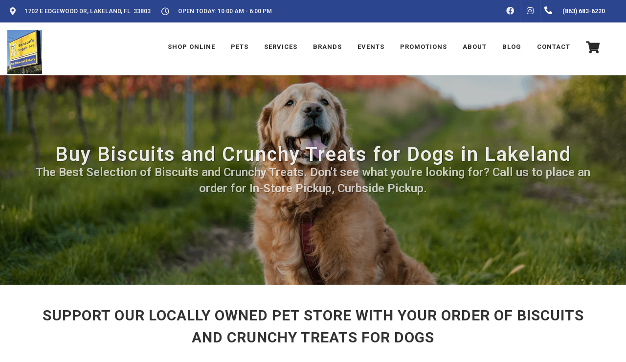

--- FILE ---
content_type: text/html; charset=utf-8
request_url: https://www.google.com/recaptcha/enterprise/anchor?ar=1&k=6LfcAGMpAAAAAL68qM6-xqbJeELRxV4MPPD71y27&co=aHR0cHM6Ly9iZW5zb25zY2FuaW5lY29va2llcy5jb206NDQz&hl=en&v=PoyoqOPhxBO7pBk68S4YbpHZ&size=normal&sa=NEWSLETTER&anchor-ms=20000&execute-ms=30000&cb=tozhycg7jmfk
body_size: 49000
content:
<!DOCTYPE HTML><html dir="ltr" lang="en"><head><meta http-equiv="Content-Type" content="text/html; charset=UTF-8">
<meta http-equiv="X-UA-Compatible" content="IE=edge">
<title>reCAPTCHA</title>
<style type="text/css">
/* cyrillic-ext */
@font-face {
  font-family: 'Roboto';
  font-style: normal;
  font-weight: 400;
  font-stretch: 100%;
  src: url(//fonts.gstatic.com/s/roboto/v48/KFO7CnqEu92Fr1ME7kSn66aGLdTylUAMa3GUBHMdazTgWw.woff2) format('woff2');
  unicode-range: U+0460-052F, U+1C80-1C8A, U+20B4, U+2DE0-2DFF, U+A640-A69F, U+FE2E-FE2F;
}
/* cyrillic */
@font-face {
  font-family: 'Roboto';
  font-style: normal;
  font-weight: 400;
  font-stretch: 100%;
  src: url(//fonts.gstatic.com/s/roboto/v48/KFO7CnqEu92Fr1ME7kSn66aGLdTylUAMa3iUBHMdazTgWw.woff2) format('woff2');
  unicode-range: U+0301, U+0400-045F, U+0490-0491, U+04B0-04B1, U+2116;
}
/* greek-ext */
@font-face {
  font-family: 'Roboto';
  font-style: normal;
  font-weight: 400;
  font-stretch: 100%;
  src: url(//fonts.gstatic.com/s/roboto/v48/KFO7CnqEu92Fr1ME7kSn66aGLdTylUAMa3CUBHMdazTgWw.woff2) format('woff2');
  unicode-range: U+1F00-1FFF;
}
/* greek */
@font-face {
  font-family: 'Roboto';
  font-style: normal;
  font-weight: 400;
  font-stretch: 100%;
  src: url(//fonts.gstatic.com/s/roboto/v48/KFO7CnqEu92Fr1ME7kSn66aGLdTylUAMa3-UBHMdazTgWw.woff2) format('woff2');
  unicode-range: U+0370-0377, U+037A-037F, U+0384-038A, U+038C, U+038E-03A1, U+03A3-03FF;
}
/* math */
@font-face {
  font-family: 'Roboto';
  font-style: normal;
  font-weight: 400;
  font-stretch: 100%;
  src: url(//fonts.gstatic.com/s/roboto/v48/KFO7CnqEu92Fr1ME7kSn66aGLdTylUAMawCUBHMdazTgWw.woff2) format('woff2');
  unicode-range: U+0302-0303, U+0305, U+0307-0308, U+0310, U+0312, U+0315, U+031A, U+0326-0327, U+032C, U+032F-0330, U+0332-0333, U+0338, U+033A, U+0346, U+034D, U+0391-03A1, U+03A3-03A9, U+03B1-03C9, U+03D1, U+03D5-03D6, U+03F0-03F1, U+03F4-03F5, U+2016-2017, U+2034-2038, U+203C, U+2040, U+2043, U+2047, U+2050, U+2057, U+205F, U+2070-2071, U+2074-208E, U+2090-209C, U+20D0-20DC, U+20E1, U+20E5-20EF, U+2100-2112, U+2114-2115, U+2117-2121, U+2123-214F, U+2190, U+2192, U+2194-21AE, U+21B0-21E5, U+21F1-21F2, U+21F4-2211, U+2213-2214, U+2216-22FF, U+2308-230B, U+2310, U+2319, U+231C-2321, U+2336-237A, U+237C, U+2395, U+239B-23B7, U+23D0, U+23DC-23E1, U+2474-2475, U+25AF, U+25B3, U+25B7, U+25BD, U+25C1, U+25CA, U+25CC, U+25FB, U+266D-266F, U+27C0-27FF, U+2900-2AFF, U+2B0E-2B11, U+2B30-2B4C, U+2BFE, U+3030, U+FF5B, U+FF5D, U+1D400-1D7FF, U+1EE00-1EEFF;
}
/* symbols */
@font-face {
  font-family: 'Roboto';
  font-style: normal;
  font-weight: 400;
  font-stretch: 100%;
  src: url(//fonts.gstatic.com/s/roboto/v48/KFO7CnqEu92Fr1ME7kSn66aGLdTylUAMaxKUBHMdazTgWw.woff2) format('woff2');
  unicode-range: U+0001-000C, U+000E-001F, U+007F-009F, U+20DD-20E0, U+20E2-20E4, U+2150-218F, U+2190, U+2192, U+2194-2199, U+21AF, U+21E6-21F0, U+21F3, U+2218-2219, U+2299, U+22C4-22C6, U+2300-243F, U+2440-244A, U+2460-24FF, U+25A0-27BF, U+2800-28FF, U+2921-2922, U+2981, U+29BF, U+29EB, U+2B00-2BFF, U+4DC0-4DFF, U+FFF9-FFFB, U+10140-1018E, U+10190-1019C, U+101A0, U+101D0-101FD, U+102E0-102FB, U+10E60-10E7E, U+1D2C0-1D2D3, U+1D2E0-1D37F, U+1F000-1F0FF, U+1F100-1F1AD, U+1F1E6-1F1FF, U+1F30D-1F30F, U+1F315, U+1F31C, U+1F31E, U+1F320-1F32C, U+1F336, U+1F378, U+1F37D, U+1F382, U+1F393-1F39F, U+1F3A7-1F3A8, U+1F3AC-1F3AF, U+1F3C2, U+1F3C4-1F3C6, U+1F3CA-1F3CE, U+1F3D4-1F3E0, U+1F3ED, U+1F3F1-1F3F3, U+1F3F5-1F3F7, U+1F408, U+1F415, U+1F41F, U+1F426, U+1F43F, U+1F441-1F442, U+1F444, U+1F446-1F449, U+1F44C-1F44E, U+1F453, U+1F46A, U+1F47D, U+1F4A3, U+1F4B0, U+1F4B3, U+1F4B9, U+1F4BB, U+1F4BF, U+1F4C8-1F4CB, U+1F4D6, U+1F4DA, U+1F4DF, U+1F4E3-1F4E6, U+1F4EA-1F4ED, U+1F4F7, U+1F4F9-1F4FB, U+1F4FD-1F4FE, U+1F503, U+1F507-1F50B, U+1F50D, U+1F512-1F513, U+1F53E-1F54A, U+1F54F-1F5FA, U+1F610, U+1F650-1F67F, U+1F687, U+1F68D, U+1F691, U+1F694, U+1F698, U+1F6AD, U+1F6B2, U+1F6B9-1F6BA, U+1F6BC, U+1F6C6-1F6CF, U+1F6D3-1F6D7, U+1F6E0-1F6EA, U+1F6F0-1F6F3, U+1F6F7-1F6FC, U+1F700-1F7FF, U+1F800-1F80B, U+1F810-1F847, U+1F850-1F859, U+1F860-1F887, U+1F890-1F8AD, U+1F8B0-1F8BB, U+1F8C0-1F8C1, U+1F900-1F90B, U+1F93B, U+1F946, U+1F984, U+1F996, U+1F9E9, U+1FA00-1FA6F, U+1FA70-1FA7C, U+1FA80-1FA89, U+1FA8F-1FAC6, U+1FACE-1FADC, U+1FADF-1FAE9, U+1FAF0-1FAF8, U+1FB00-1FBFF;
}
/* vietnamese */
@font-face {
  font-family: 'Roboto';
  font-style: normal;
  font-weight: 400;
  font-stretch: 100%;
  src: url(//fonts.gstatic.com/s/roboto/v48/KFO7CnqEu92Fr1ME7kSn66aGLdTylUAMa3OUBHMdazTgWw.woff2) format('woff2');
  unicode-range: U+0102-0103, U+0110-0111, U+0128-0129, U+0168-0169, U+01A0-01A1, U+01AF-01B0, U+0300-0301, U+0303-0304, U+0308-0309, U+0323, U+0329, U+1EA0-1EF9, U+20AB;
}
/* latin-ext */
@font-face {
  font-family: 'Roboto';
  font-style: normal;
  font-weight: 400;
  font-stretch: 100%;
  src: url(//fonts.gstatic.com/s/roboto/v48/KFO7CnqEu92Fr1ME7kSn66aGLdTylUAMa3KUBHMdazTgWw.woff2) format('woff2');
  unicode-range: U+0100-02BA, U+02BD-02C5, U+02C7-02CC, U+02CE-02D7, U+02DD-02FF, U+0304, U+0308, U+0329, U+1D00-1DBF, U+1E00-1E9F, U+1EF2-1EFF, U+2020, U+20A0-20AB, U+20AD-20C0, U+2113, U+2C60-2C7F, U+A720-A7FF;
}
/* latin */
@font-face {
  font-family: 'Roboto';
  font-style: normal;
  font-weight: 400;
  font-stretch: 100%;
  src: url(//fonts.gstatic.com/s/roboto/v48/KFO7CnqEu92Fr1ME7kSn66aGLdTylUAMa3yUBHMdazQ.woff2) format('woff2');
  unicode-range: U+0000-00FF, U+0131, U+0152-0153, U+02BB-02BC, U+02C6, U+02DA, U+02DC, U+0304, U+0308, U+0329, U+2000-206F, U+20AC, U+2122, U+2191, U+2193, U+2212, U+2215, U+FEFF, U+FFFD;
}
/* cyrillic-ext */
@font-face {
  font-family: 'Roboto';
  font-style: normal;
  font-weight: 500;
  font-stretch: 100%;
  src: url(//fonts.gstatic.com/s/roboto/v48/KFO7CnqEu92Fr1ME7kSn66aGLdTylUAMa3GUBHMdazTgWw.woff2) format('woff2');
  unicode-range: U+0460-052F, U+1C80-1C8A, U+20B4, U+2DE0-2DFF, U+A640-A69F, U+FE2E-FE2F;
}
/* cyrillic */
@font-face {
  font-family: 'Roboto';
  font-style: normal;
  font-weight: 500;
  font-stretch: 100%;
  src: url(//fonts.gstatic.com/s/roboto/v48/KFO7CnqEu92Fr1ME7kSn66aGLdTylUAMa3iUBHMdazTgWw.woff2) format('woff2');
  unicode-range: U+0301, U+0400-045F, U+0490-0491, U+04B0-04B1, U+2116;
}
/* greek-ext */
@font-face {
  font-family: 'Roboto';
  font-style: normal;
  font-weight: 500;
  font-stretch: 100%;
  src: url(//fonts.gstatic.com/s/roboto/v48/KFO7CnqEu92Fr1ME7kSn66aGLdTylUAMa3CUBHMdazTgWw.woff2) format('woff2');
  unicode-range: U+1F00-1FFF;
}
/* greek */
@font-face {
  font-family: 'Roboto';
  font-style: normal;
  font-weight: 500;
  font-stretch: 100%;
  src: url(//fonts.gstatic.com/s/roboto/v48/KFO7CnqEu92Fr1ME7kSn66aGLdTylUAMa3-UBHMdazTgWw.woff2) format('woff2');
  unicode-range: U+0370-0377, U+037A-037F, U+0384-038A, U+038C, U+038E-03A1, U+03A3-03FF;
}
/* math */
@font-face {
  font-family: 'Roboto';
  font-style: normal;
  font-weight: 500;
  font-stretch: 100%;
  src: url(//fonts.gstatic.com/s/roboto/v48/KFO7CnqEu92Fr1ME7kSn66aGLdTylUAMawCUBHMdazTgWw.woff2) format('woff2');
  unicode-range: U+0302-0303, U+0305, U+0307-0308, U+0310, U+0312, U+0315, U+031A, U+0326-0327, U+032C, U+032F-0330, U+0332-0333, U+0338, U+033A, U+0346, U+034D, U+0391-03A1, U+03A3-03A9, U+03B1-03C9, U+03D1, U+03D5-03D6, U+03F0-03F1, U+03F4-03F5, U+2016-2017, U+2034-2038, U+203C, U+2040, U+2043, U+2047, U+2050, U+2057, U+205F, U+2070-2071, U+2074-208E, U+2090-209C, U+20D0-20DC, U+20E1, U+20E5-20EF, U+2100-2112, U+2114-2115, U+2117-2121, U+2123-214F, U+2190, U+2192, U+2194-21AE, U+21B0-21E5, U+21F1-21F2, U+21F4-2211, U+2213-2214, U+2216-22FF, U+2308-230B, U+2310, U+2319, U+231C-2321, U+2336-237A, U+237C, U+2395, U+239B-23B7, U+23D0, U+23DC-23E1, U+2474-2475, U+25AF, U+25B3, U+25B7, U+25BD, U+25C1, U+25CA, U+25CC, U+25FB, U+266D-266F, U+27C0-27FF, U+2900-2AFF, U+2B0E-2B11, U+2B30-2B4C, U+2BFE, U+3030, U+FF5B, U+FF5D, U+1D400-1D7FF, U+1EE00-1EEFF;
}
/* symbols */
@font-face {
  font-family: 'Roboto';
  font-style: normal;
  font-weight: 500;
  font-stretch: 100%;
  src: url(//fonts.gstatic.com/s/roboto/v48/KFO7CnqEu92Fr1ME7kSn66aGLdTylUAMaxKUBHMdazTgWw.woff2) format('woff2');
  unicode-range: U+0001-000C, U+000E-001F, U+007F-009F, U+20DD-20E0, U+20E2-20E4, U+2150-218F, U+2190, U+2192, U+2194-2199, U+21AF, U+21E6-21F0, U+21F3, U+2218-2219, U+2299, U+22C4-22C6, U+2300-243F, U+2440-244A, U+2460-24FF, U+25A0-27BF, U+2800-28FF, U+2921-2922, U+2981, U+29BF, U+29EB, U+2B00-2BFF, U+4DC0-4DFF, U+FFF9-FFFB, U+10140-1018E, U+10190-1019C, U+101A0, U+101D0-101FD, U+102E0-102FB, U+10E60-10E7E, U+1D2C0-1D2D3, U+1D2E0-1D37F, U+1F000-1F0FF, U+1F100-1F1AD, U+1F1E6-1F1FF, U+1F30D-1F30F, U+1F315, U+1F31C, U+1F31E, U+1F320-1F32C, U+1F336, U+1F378, U+1F37D, U+1F382, U+1F393-1F39F, U+1F3A7-1F3A8, U+1F3AC-1F3AF, U+1F3C2, U+1F3C4-1F3C6, U+1F3CA-1F3CE, U+1F3D4-1F3E0, U+1F3ED, U+1F3F1-1F3F3, U+1F3F5-1F3F7, U+1F408, U+1F415, U+1F41F, U+1F426, U+1F43F, U+1F441-1F442, U+1F444, U+1F446-1F449, U+1F44C-1F44E, U+1F453, U+1F46A, U+1F47D, U+1F4A3, U+1F4B0, U+1F4B3, U+1F4B9, U+1F4BB, U+1F4BF, U+1F4C8-1F4CB, U+1F4D6, U+1F4DA, U+1F4DF, U+1F4E3-1F4E6, U+1F4EA-1F4ED, U+1F4F7, U+1F4F9-1F4FB, U+1F4FD-1F4FE, U+1F503, U+1F507-1F50B, U+1F50D, U+1F512-1F513, U+1F53E-1F54A, U+1F54F-1F5FA, U+1F610, U+1F650-1F67F, U+1F687, U+1F68D, U+1F691, U+1F694, U+1F698, U+1F6AD, U+1F6B2, U+1F6B9-1F6BA, U+1F6BC, U+1F6C6-1F6CF, U+1F6D3-1F6D7, U+1F6E0-1F6EA, U+1F6F0-1F6F3, U+1F6F7-1F6FC, U+1F700-1F7FF, U+1F800-1F80B, U+1F810-1F847, U+1F850-1F859, U+1F860-1F887, U+1F890-1F8AD, U+1F8B0-1F8BB, U+1F8C0-1F8C1, U+1F900-1F90B, U+1F93B, U+1F946, U+1F984, U+1F996, U+1F9E9, U+1FA00-1FA6F, U+1FA70-1FA7C, U+1FA80-1FA89, U+1FA8F-1FAC6, U+1FACE-1FADC, U+1FADF-1FAE9, U+1FAF0-1FAF8, U+1FB00-1FBFF;
}
/* vietnamese */
@font-face {
  font-family: 'Roboto';
  font-style: normal;
  font-weight: 500;
  font-stretch: 100%;
  src: url(//fonts.gstatic.com/s/roboto/v48/KFO7CnqEu92Fr1ME7kSn66aGLdTylUAMa3OUBHMdazTgWw.woff2) format('woff2');
  unicode-range: U+0102-0103, U+0110-0111, U+0128-0129, U+0168-0169, U+01A0-01A1, U+01AF-01B0, U+0300-0301, U+0303-0304, U+0308-0309, U+0323, U+0329, U+1EA0-1EF9, U+20AB;
}
/* latin-ext */
@font-face {
  font-family: 'Roboto';
  font-style: normal;
  font-weight: 500;
  font-stretch: 100%;
  src: url(//fonts.gstatic.com/s/roboto/v48/KFO7CnqEu92Fr1ME7kSn66aGLdTylUAMa3KUBHMdazTgWw.woff2) format('woff2');
  unicode-range: U+0100-02BA, U+02BD-02C5, U+02C7-02CC, U+02CE-02D7, U+02DD-02FF, U+0304, U+0308, U+0329, U+1D00-1DBF, U+1E00-1E9F, U+1EF2-1EFF, U+2020, U+20A0-20AB, U+20AD-20C0, U+2113, U+2C60-2C7F, U+A720-A7FF;
}
/* latin */
@font-face {
  font-family: 'Roboto';
  font-style: normal;
  font-weight: 500;
  font-stretch: 100%;
  src: url(//fonts.gstatic.com/s/roboto/v48/KFO7CnqEu92Fr1ME7kSn66aGLdTylUAMa3yUBHMdazQ.woff2) format('woff2');
  unicode-range: U+0000-00FF, U+0131, U+0152-0153, U+02BB-02BC, U+02C6, U+02DA, U+02DC, U+0304, U+0308, U+0329, U+2000-206F, U+20AC, U+2122, U+2191, U+2193, U+2212, U+2215, U+FEFF, U+FFFD;
}
/* cyrillic-ext */
@font-face {
  font-family: 'Roboto';
  font-style: normal;
  font-weight: 900;
  font-stretch: 100%;
  src: url(//fonts.gstatic.com/s/roboto/v48/KFO7CnqEu92Fr1ME7kSn66aGLdTylUAMa3GUBHMdazTgWw.woff2) format('woff2');
  unicode-range: U+0460-052F, U+1C80-1C8A, U+20B4, U+2DE0-2DFF, U+A640-A69F, U+FE2E-FE2F;
}
/* cyrillic */
@font-face {
  font-family: 'Roboto';
  font-style: normal;
  font-weight: 900;
  font-stretch: 100%;
  src: url(//fonts.gstatic.com/s/roboto/v48/KFO7CnqEu92Fr1ME7kSn66aGLdTylUAMa3iUBHMdazTgWw.woff2) format('woff2');
  unicode-range: U+0301, U+0400-045F, U+0490-0491, U+04B0-04B1, U+2116;
}
/* greek-ext */
@font-face {
  font-family: 'Roboto';
  font-style: normal;
  font-weight: 900;
  font-stretch: 100%;
  src: url(//fonts.gstatic.com/s/roboto/v48/KFO7CnqEu92Fr1ME7kSn66aGLdTylUAMa3CUBHMdazTgWw.woff2) format('woff2');
  unicode-range: U+1F00-1FFF;
}
/* greek */
@font-face {
  font-family: 'Roboto';
  font-style: normal;
  font-weight: 900;
  font-stretch: 100%;
  src: url(//fonts.gstatic.com/s/roboto/v48/KFO7CnqEu92Fr1ME7kSn66aGLdTylUAMa3-UBHMdazTgWw.woff2) format('woff2');
  unicode-range: U+0370-0377, U+037A-037F, U+0384-038A, U+038C, U+038E-03A1, U+03A3-03FF;
}
/* math */
@font-face {
  font-family: 'Roboto';
  font-style: normal;
  font-weight: 900;
  font-stretch: 100%;
  src: url(//fonts.gstatic.com/s/roboto/v48/KFO7CnqEu92Fr1ME7kSn66aGLdTylUAMawCUBHMdazTgWw.woff2) format('woff2');
  unicode-range: U+0302-0303, U+0305, U+0307-0308, U+0310, U+0312, U+0315, U+031A, U+0326-0327, U+032C, U+032F-0330, U+0332-0333, U+0338, U+033A, U+0346, U+034D, U+0391-03A1, U+03A3-03A9, U+03B1-03C9, U+03D1, U+03D5-03D6, U+03F0-03F1, U+03F4-03F5, U+2016-2017, U+2034-2038, U+203C, U+2040, U+2043, U+2047, U+2050, U+2057, U+205F, U+2070-2071, U+2074-208E, U+2090-209C, U+20D0-20DC, U+20E1, U+20E5-20EF, U+2100-2112, U+2114-2115, U+2117-2121, U+2123-214F, U+2190, U+2192, U+2194-21AE, U+21B0-21E5, U+21F1-21F2, U+21F4-2211, U+2213-2214, U+2216-22FF, U+2308-230B, U+2310, U+2319, U+231C-2321, U+2336-237A, U+237C, U+2395, U+239B-23B7, U+23D0, U+23DC-23E1, U+2474-2475, U+25AF, U+25B3, U+25B7, U+25BD, U+25C1, U+25CA, U+25CC, U+25FB, U+266D-266F, U+27C0-27FF, U+2900-2AFF, U+2B0E-2B11, U+2B30-2B4C, U+2BFE, U+3030, U+FF5B, U+FF5D, U+1D400-1D7FF, U+1EE00-1EEFF;
}
/* symbols */
@font-face {
  font-family: 'Roboto';
  font-style: normal;
  font-weight: 900;
  font-stretch: 100%;
  src: url(//fonts.gstatic.com/s/roboto/v48/KFO7CnqEu92Fr1ME7kSn66aGLdTylUAMaxKUBHMdazTgWw.woff2) format('woff2');
  unicode-range: U+0001-000C, U+000E-001F, U+007F-009F, U+20DD-20E0, U+20E2-20E4, U+2150-218F, U+2190, U+2192, U+2194-2199, U+21AF, U+21E6-21F0, U+21F3, U+2218-2219, U+2299, U+22C4-22C6, U+2300-243F, U+2440-244A, U+2460-24FF, U+25A0-27BF, U+2800-28FF, U+2921-2922, U+2981, U+29BF, U+29EB, U+2B00-2BFF, U+4DC0-4DFF, U+FFF9-FFFB, U+10140-1018E, U+10190-1019C, U+101A0, U+101D0-101FD, U+102E0-102FB, U+10E60-10E7E, U+1D2C0-1D2D3, U+1D2E0-1D37F, U+1F000-1F0FF, U+1F100-1F1AD, U+1F1E6-1F1FF, U+1F30D-1F30F, U+1F315, U+1F31C, U+1F31E, U+1F320-1F32C, U+1F336, U+1F378, U+1F37D, U+1F382, U+1F393-1F39F, U+1F3A7-1F3A8, U+1F3AC-1F3AF, U+1F3C2, U+1F3C4-1F3C6, U+1F3CA-1F3CE, U+1F3D4-1F3E0, U+1F3ED, U+1F3F1-1F3F3, U+1F3F5-1F3F7, U+1F408, U+1F415, U+1F41F, U+1F426, U+1F43F, U+1F441-1F442, U+1F444, U+1F446-1F449, U+1F44C-1F44E, U+1F453, U+1F46A, U+1F47D, U+1F4A3, U+1F4B0, U+1F4B3, U+1F4B9, U+1F4BB, U+1F4BF, U+1F4C8-1F4CB, U+1F4D6, U+1F4DA, U+1F4DF, U+1F4E3-1F4E6, U+1F4EA-1F4ED, U+1F4F7, U+1F4F9-1F4FB, U+1F4FD-1F4FE, U+1F503, U+1F507-1F50B, U+1F50D, U+1F512-1F513, U+1F53E-1F54A, U+1F54F-1F5FA, U+1F610, U+1F650-1F67F, U+1F687, U+1F68D, U+1F691, U+1F694, U+1F698, U+1F6AD, U+1F6B2, U+1F6B9-1F6BA, U+1F6BC, U+1F6C6-1F6CF, U+1F6D3-1F6D7, U+1F6E0-1F6EA, U+1F6F0-1F6F3, U+1F6F7-1F6FC, U+1F700-1F7FF, U+1F800-1F80B, U+1F810-1F847, U+1F850-1F859, U+1F860-1F887, U+1F890-1F8AD, U+1F8B0-1F8BB, U+1F8C0-1F8C1, U+1F900-1F90B, U+1F93B, U+1F946, U+1F984, U+1F996, U+1F9E9, U+1FA00-1FA6F, U+1FA70-1FA7C, U+1FA80-1FA89, U+1FA8F-1FAC6, U+1FACE-1FADC, U+1FADF-1FAE9, U+1FAF0-1FAF8, U+1FB00-1FBFF;
}
/* vietnamese */
@font-face {
  font-family: 'Roboto';
  font-style: normal;
  font-weight: 900;
  font-stretch: 100%;
  src: url(//fonts.gstatic.com/s/roboto/v48/KFO7CnqEu92Fr1ME7kSn66aGLdTylUAMa3OUBHMdazTgWw.woff2) format('woff2');
  unicode-range: U+0102-0103, U+0110-0111, U+0128-0129, U+0168-0169, U+01A0-01A1, U+01AF-01B0, U+0300-0301, U+0303-0304, U+0308-0309, U+0323, U+0329, U+1EA0-1EF9, U+20AB;
}
/* latin-ext */
@font-face {
  font-family: 'Roboto';
  font-style: normal;
  font-weight: 900;
  font-stretch: 100%;
  src: url(//fonts.gstatic.com/s/roboto/v48/KFO7CnqEu92Fr1ME7kSn66aGLdTylUAMa3KUBHMdazTgWw.woff2) format('woff2');
  unicode-range: U+0100-02BA, U+02BD-02C5, U+02C7-02CC, U+02CE-02D7, U+02DD-02FF, U+0304, U+0308, U+0329, U+1D00-1DBF, U+1E00-1E9F, U+1EF2-1EFF, U+2020, U+20A0-20AB, U+20AD-20C0, U+2113, U+2C60-2C7F, U+A720-A7FF;
}
/* latin */
@font-face {
  font-family: 'Roboto';
  font-style: normal;
  font-weight: 900;
  font-stretch: 100%;
  src: url(//fonts.gstatic.com/s/roboto/v48/KFO7CnqEu92Fr1ME7kSn66aGLdTylUAMa3yUBHMdazQ.woff2) format('woff2');
  unicode-range: U+0000-00FF, U+0131, U+0152-0153, U+02BB-02BC, U+02C6, U+02DA, U+02DC, U+0304, U+0308, U+0329, U+2000-206F, U+20AC, U+2122, U+2191, U+2193, U+2212, U+2215, U+FEFF, U+FFFD;
}

</style>
<link rel="stylesheet" type="text/css" href="https://www.gstatic.com/recaptcha/releases/PoyoqOPhxBO7pBk68S4YbpHZ/styles__ltr.css">
<script nonce="Eh0LdWvWBRRdQwo9bYFbNA" type="text/javascript">window['__recaptcha_api'] = 'https://www.google.com/recaptcha/enterprise/';</script>
<script type="text/javascript" src="https://www.gstatic.com/recaptcha/releases/PoyoqOPhxBO7pBk68S4YbpHZ/recaptcha__en.js" nonce="Eh0LdWvWBRRdQwo9bYFbNA">
      
    </script></head>
<body><div id="rc-anchor-alert" class="rc-anchor-alert"></div>
<input type="hidden" id="recaptcha-token" value="[base64]">
<script type="text/javascript" nonce="Eh0LdWvWBRRdQwo9bYFbNA">
      recaptcha.anchor.Main.init("[\x22ainput\x22,[\x22bgdata\x22,\x22\x22,\[base64]/[base64]/[base64]/[base64]/[base64]/[base64]/KGcoTywyNTMsTy5PKSxVRyhPLEMpKTpnKE8sMjUzLEMpLE8pKSxsKSksTykpfSxieT1mdW5jdGlvbihDLE8sdSxsKXtmb3IobD0odT1SKEMpLDApO08+MDtPLS0pbD1sPDw4fFooQyk7ZyhDLHUsbCl9LFVHPWZ1bmN0aW9uKEMsTyl7Qy5pLmxlbmd0aD4xMDQ/[base64]/[base64]/[base64]/[base64]/[base64]/[base64]/[base64]\\u003d\x22,\[base64]\x22,\[base64]/wrs9w7LChcOKw6wxESvCj8Oyw6HCtA7DisK3B8Obw4zDt8Ouw4TDp8K5w67DjgkLO0kzO8OvYRnDnjDCnnsgQlABQsOCw5XDmMKTY8K+w4wxE8KVJsKJwqAjwrIlfMKBw740wp7CrGMGQXMRwpXCrXzDiMKqJXjCgMKEwqE5wrPCqR/[base64]/DmzJqL1bCnW/[base64]/DuMKyGyhZw4gMDsK0WcKcEmxNHMOLw63DqH1fwrs9wpTCnE/CuwzClAcLU0bCk8O6wonCgcKtRG7CssOOay0ZE0wVw4/DlMKoWsOrHRLCm8OCICMYdyUBw4I5UcKjwo7Cn8KNwrw2acOICFggwonCrQ5xT8KewrHCrlkWf24mw4vDn8OfNsOTw5/CkTFWNsKyf1TDg3jCmW5bw6kaG8OXdMOOw4vChiHDjnsROMOmwq1INsKhw5DDn8OWwplRHVU7w5/ChcOgWCJOEwfCgRwqbMOGf8ObO0ZKw4/DlS/DksKKSsODdMKXIMOnYcKyMsONwpYKwpk6KkPDl0Eja0LDtm/CulAiwoEpCSVsXBg5NRTCqMKQRsOOGMKxw6fDvgvCgATDt8OYwqnDrWsOw6DCicO8wpoYB8OdbsOfwpDDoyrCvgHChwImSMO2S3vDqE1oCcKEw6Q/w7tYfMOqYzwlw7TCgjpoUlwkw57DhMK3fDXCrsOzw5rDj8OOw6M5HFRNwonCosKhw7VBfMK9w6TCtMOHGcO+w7DDosKdwofCshYpb8K+w4VGwqMJLMKWwpjCmcKQbHLCmMOLVAbCgMKsXCvCisKlw7vCki7CpyvClMOmw55Pw5/CnMKpMXvDt2nCqFLDp8KqwrvDgx/[base64]/WsKdS8KiacKzw71BTcKwYm9uwqhDFcK4w7bDsjUTGUxfeXUtw6LDhsKfw4RhTsK4NjkEUzdaRMKfCHl/[base64]/Do8KqHi/[base64]/RTvDscORwqDDm1fCjxnDu8KfJ8KRwpJBw7DCl15NEz4Nw5rCowHDqsKQw53CtTcuwqsewqJhQsOpw5XDqcOmAsOgwotuw5Ehw7wDR2FCMDXClXjDgUDDjsORPsK/WiAWwqg0PcK2SFR+wrvCs8OHQGTCq8KaKXxEVcKETsOYNRPDs2wPw4xrAy/DkSIBTjXCp8K4DcOTw6/DnUwmwoECw4Iyw6XDpyAlw57DscOnwqF8wrjDqMKZw7IUWMOJwqbDkxciSsKCHMOkXAMww5sDDmLDkMO8asOLwqEja8KKB2bDj1TCssKJwo7CmMKOwoB7O8OyfMKlwpPDlsK9w7Juw4XDtRbCpcKBwpkHZB5lNj4Hw5jCq8KqZsOAYMOyHirCh3/CoMOXw6BRw4s7AcOvXgtKw4/[base64]/DhsKJwqDDusOawoRMTzPCqsOTGz8sT8OMw4YDw6/[base64]/CozJjIcOGwpgqLMKYwqQpwpPDn27DjlsrwrbDmcK+w6jChMO6H8Ovwr/CkcK5wrZZOcOqTzltwpLCssOswrPDml8KBX0DMMK2AULCs8KQTg/DlsKsw4nDksO4w4jCs8O3YsOcw5rDhsOIQcK0D8KOwqwCIg3CoW9tc8Kjw6zDqsK7RcKeWMO6w6JgOE3CuSXDlzNafiBxaTxKPlMSwrAYw7kMw7nCtcKRF8Kzw67DnGVqA1MlA8KXdn/DgsKtw6nDo8KVeWTDlMObL3zDk8KjAW/DnWZkwp/CskIwwqnDhjdBPCTDqMO7bGxZSilgwr/[base64]/[base64]/ChCbDkGMUw43Cj8Kmw7DCt8KbwqpRQybCv8OhwoU3CsKRw7rDgxfCvcO+w4HDoRVVVcO5w5I7A8KAw5PCuHotS2LCuXRjw5zDjsKWwo8HYB7DiT9kw4jDoEA9Jh3DoW8xZcOUwotdKMOJayBTw5TCr8Kow7vDo8Opw7jDpy/[base64]/DmsKcbsK4wpAyU8O1w405G39QfyECwpDCn8OJbMK6w6TDscKlf8Ohw4ZXMcOhImfCj0XDukfCrMKewojChiAWwqVNFMOYH8K7FsK+NMKWWzvDrcO8wqQWLhjDji1Cw7PDkzN1w5AYVj1kwq0Iw4NDw6HDgsKZY8KoCQkJw7EYDcKlwp/DhMO6ZXvDqj0ew6Biw7fDscOdBSzDgMO7fHLCvsK3woTCgsOIw5LCn8KFWsOlAnnDq8OOKsKtwqhlXTHDjMKzwrcGIsOqwrTDlylUTMOsScOjwqfCtMKoORnCgcKMD8Kcw7HDmCDCpDnDkMKNIEQlwq/CssOzWCAtw61AwoMLTcOMwoByEsK2w4DDiB/ChlMfE8KEwrzCpiVMwrzCqyl9wpBAw7Y+w4AbBGTDghXCp0zCgMOHScO3ScKiw6DClMKpwqYJwrrDtsKkNcOqw5tDw7tfT3E7PxodwoPDn8OfJxvCrsKXd8K9CMKBHVDCucOuwqzDjG4uVzDDtsKRU8O8wqMlZm/Du1d6wrrDuC7CtXjDo8OSHsKRdAHDgDHCiE7DqcOJw7HCvMOqwpPDqz0/[base64]/CpQTCuSsnZ8OjaTDDtjnCjmvCj8KlN8KIdVzDscOoLSIuWsKRbULCgMKFRsOCT8OFwqV+RCjDpsKsKMOEM8OLworDs8ORwrrDuFfDhH4TEsKwZWPDocO5w7BUwo7CrcOAwqDCgA0/w4EfwrvCrhrDhSZdFilBScODw4fDiMONMcKPasOUEMOQd35ZXgZKLcKYwo1QbxjDgcKLwqDCm1srw6bCo1YMBMKCQ3zCk8K6w6fDhsOOb1l9H8KGXGvClzJow5rDm8OddsOWw7jDsljCo03DsTTDizrChsKhw5/Dp8Kuwp80wrjDhhLDgcKaIyhJw5E4wrHDvcOxwrjCr8Omwq5gwrHDvMKDKUrCsU/CuV1eO8KjQ8OWOVxlPkzDtAIbw6kKw7HDvG5Vw5I5w7d4FxvDgcKvwp7Du8OFc8OkNsOuXgXDtWbCmUnDvMKAK3zCvsKXEDRbwrrCsm3DkcKFwpnDnj/[base64]/[base64]/DpFDDk3/DgcOQwrjDm1XDt8Kiw4LDp8KJXnlVA8KcwpXCrMOPd2HDmlfCj8KWRVrDqMKUfMOfwpLDo1PDksOEw67CkipQw6Aawr/CrMOjwq/Ct0kMfTjDtGbDuMKkBsKQPS1hEAgQLcK/wqFtwpfCn08Ow48MwrpOF0pgw5klGwbCvl/Dpx5vwplOw7/CqsKLSsK/AS4dwr7Cv8OoEgRmwoQXw61TcQLCrMOAw59OHMOxw5jDjGdYaMOgw6/DvUd1w79JNcOxA2zChCrDgMOEwpx6w6LCp8Kdwo/CucKiXlvDosK2wo43GMOGwpDDmV0PwrMMLE95wqoDw7/DmsOqNwpjw5Ezw4bDucKKQMKgwox9w5QkAMKbwrkCwrbDjQYCGxhow4A/[base64]/[base64]/[base64]/wqw0woXDlWImbsONw7TDvMK8w6DDn8OEw5LDoAUBw7/Cr8Ofw7slA8K7wpciw4rDqCHDhMKZwrLCpiQTw7ltwrfDohTCncKKwp1PJ8OSwrzDvsOjWyfCqwBEwq7DoVcAbcOMw4pFTk/Du8OCQHzCj8KlXsKbTsKVF8KeKy7CkcOiwrLCisKcw7DCjgJ6wr9Kw71KwpUVcMKQwrIoPVTDkMORfG/[base64]/w54iw6BZHsKXTwzCkcOEwoXCiFk6CcOOw7Ilwo8YJ8OLL8OawpFsO0giNsKWwrbCjSzChSw5wrxVw4zDu8OGw7diGkrCvmksw708wq/[base64]/CmMKmwqPDsXELw6UKOj/DuMOswplDwrJ6wrU6wrDCowzDoMOVYDXDn3ErOzrDkcO5w5nDnMKYZHtFw4bDisORwqx9w4M/[base64]/E8OCZ8O2MsOow57DhgkTY8K3V0kNw5DCoh/CvMOXwrDCtz/DpEsRw6cjw4jClEcAwrjCmMKEwqvDoUPDu3XDqxLCqFAGw5/[base64]/Dm8OCw47DnMOQCDkrw4ZNAsKOw5oNwpd7UsK/[base64]/bSfCsjTDpcOvM8OxaMOJw6rDjRUHQcOSaMOywr89w6N6w6kLw7d+K8OLUkzCmA8+wppHOSRBV0HChsKqw4ULScOBwr3DgMOsw7oGfCNxacO5w7Rdw45ofwQBYkfCmMKfRlHDqsO/w6oOBi/DiMK+wq3CuF7DjgfDjMOZcmjDriBMNEnCsMOkwofCisOxU8OaFWQuwroiw5HCgcOmw7HDnS4eYGdnAAkUw4hJwo1vw6QKW8KqwpNXwqQ0wrzClcOYAMK2Ky0lYWTDicOUw68QU8KGwr4CHcKtwptGL8KAD8OebcO/[base64]/CrQLDmDwvw5LDrMKswo9IT8KOMHbCicO5bHLDoi1+w7xTwpoKJgnDv1lHw6PClsKawr0uw7MOw6HCrQFBa8KVwpAOwq5ywo8SWQLCimbDtAdnw6nCuMOxw6/CoHpRwqxBZVjDrjPDisOXesOQwrfCgRfDucOhw440wpIPw4lKKVHDvV4LLMKIwpBZVBLDocKCwoNUw4sOKsK3esKfNSV1woh3wrptw6QZwohFw6UFw7fDlcK2HcK1e8OiwoI+QsOnCMKTwoxTwp3CgMOow7TDp03DmMKDQVUHTsOswoLDgcOmNsOJw6/DizAqw64iw4ZkwqPDsU7DrcOJYcO2dcKyUcOQBsKBN8Opw6TCoF3Dh8Kdw6TClFfCqW/Chy3CmxfDm8Ohwo9UOsOYKMK1DMKqw6Bfw69swrUKw75pw7gcwqYVBWFsKMKawq8/[base64]/DpMKBw5svw5R3EFbDvMO9QcOTfA4GAcOCw5jCvGnDpWjCksKvKsK/w6N/wpHCuRgZwqFfwofDscOiYxcmw4VRbMK0D8ONExVZw4jDtMOxPCRIwpzDvFYgw5kfD8O6w59hwppow6JIA8KKw5lIw7sDdVNuesOCw48DwrbCpS1RXmjDjlxuwqfDusOLw7sGwpjCjn94U8OwZsKSSHUKwow0w5/DpcOmJsOQwqY6w7IiJMKWw7MGcxRJGMKmEcKVw4jDicOjNMOFYEvDln5FB34ERjgqwr7Cq8O/TMK/f8Oow7DDkRrCuGLCjgJtwoZ/w4jDoDwFMzU/csK+WUZTw4zCqwDCqMKXw6MPwrHClsKZw43DksKzw7s9wp/CpWhWw4vCqcO8w7HCmMOaw5rDsB4nwo9zwo7DpMOhwojCk2PCscOEw41oPw46KHPDhnBtfD/DkDfCrRFZV8KGwq7DmkLDk0UULsKiwoRvCcKDHifCksKvwo1IAsOSDDXCqcO7wofDgsO/woLCjArDmFMBQhAow77DrMOnFcKWa2tdLcO/w5t/w5rCqcOSwq7DscKGwpTDiMKUUErCslonwpVSw4DDlcKoURnCrw9nwoYOw4LDusOow5rDml0Tw43CrSskwoZSAkbCisKHw7/CkMOZSjxhbUZ1w7LCusOaMH7DrTlKwrXCozEfw7LDvMO/[base64]/Xg8XZ8KmwrwoD8KQJGdDwrbDv8KDwoc4wrsqw40EOMOqw6TCucObGsOSZkQOwojDuMORw53DvhrDtibDn8OdScOGZyg3w5fChsKXwrt3P1dNwp3DpHvCkcO8DsKBwqRzYRLDiBLCkmcJwqJRAw5Pw6NIwqXDn8KRAXbCkQPCoMONRh/CgwfDjcOBwqs9wqHDqcOpJ0zDplc6awfCtsOFwrXDocKJwq5BScK5fMKPw587BjYrIsOBwpQTwoVXG2lnNDgRVcOAw78gIxEgXFrCnMOGG8K/wqnDnHPCvcKnXivDrhvCimEEaMO/w65Qw7zCn8KVwqpPw4xpwrsYOW4RLUU+b3LClsK4NcKhXHBlPMOmwoJiR8K3woQ/cMKWD397wrUMVsOPwpXCi8KsWh1kwrxdw4HCu0XCp8KCw4pDLx7CvcOgw6rCqwY3PcKtwrXCjVTDrcOfwoovw6BRZ2bCnMKUw4LDn0PCqcKRc8OxFxIxwoLCuic6QCocwqtww4rCh8OywqXCusOiwr/DjFbCgMK1w5Qxw683w49HMsKrw5PCo27DvyXDiBpfLcKsLsKMCko5w541KsObw44Lw4VFUcKUw6sPw68JccOIw5lWXsOfKsO2w5swwrxgMMOaw4drYwx2Vn5Ew5EJBRTDuV5nwo/DmGnDqsKqVkrCu8Knwo7DvsOOw4clw59ReScGFXZHA8O8wrwzZ2YkwoNaYsKYwqrCpcOgUTnDgsK9wqleMzvDqzwFwqp/wpduFMKBwrzCgh8QA8Opw4wrwpjDsR/Ck8OGOcK7HcOKLU7DvzvCjMOrw7HCtDYrb8KSw6DCsMOnNFfDqMOrwrchwobDgMK1ScOywrvCi8KXwrrDu8OUw43CtcOMUcOvw77Dr2JMP0/CpMKTw5fDtMKTIWMmKcKpPB9awrcVw4zDrsO6wpXCm1vCmUQjw4pVHsOMBsOXXsKcw5E5w6bDoz4Nw6ZEw6bCpcK/w7g9w5NEwq7CqMKMZzcowpplMcK6asOofMOjbgHDvzZec8ORwoPCqsOjwp8vwq4Nw6Nsw5B8w6Y/Z13ClSZRF3rCssK8w75wM8OPwoYgw5PCpRDCjTF3w5/ClsOiwpkrwpQAAsOYw4gwMWkUVMKPD0/DuBjDpcK1wpRww583wpfCrUnDoTAMDF4HVsOhw6LCu8OVwqNNc1YLw4pGKCfDr08yQ1Qiw48Tw6kjF8KoI8KBdWbCsMKhRsOFHcKDfXLCmltRLkMXwoJewrE5HUYgH380w6TCqcOXasKWwpTDo8OVasKwwr/CljBfWcKjwr4qwqRCdG3DvS3Ci8KWwqrCi8K1wpbDl1dVw5vDh10qw4MjczhwRMKNKMKoPsKzwq3CnMKHwofCjsKjB0gfw7NnLcKywo3CvXFkSsObRMKgRMK8wrTDlcOyw5HDrksMZcKKMMKrcm8jwo3CgcOSdsK/[base64]/B8K/wpXCvg8KwptiYcKRA8OlUS3Cn1xiAkrCqBZ+w5EiV8KbIcKtw7jDnV3CmmXDusKEUcOXwoTCpkfCgknCtR3CvxYZF8KmwqHDnxtewr0cw4DCqUIDGikkRwVFw5PCpTPDtMOZT0/ChcOrbiJWwoULwqx2wrBewrLDnVMPw7TDmx7CgcK9K0XCqigywrbCkgUQOUHCgigvb8OqWVjChU8bw7/DnMKRwrIsRlnCiUY9LcKCE8OZw47DuiHCoEPDhcOYB8KUw5bDhMK4w6JzBFzDvcKoWcOiw5pTNsKew6U8wr/DmMKbMsKSwoYPw7UqPMOTcGjDsMO7wq1Xwo/[base64]/H8K5a8O/w6oYF1wNwod1BzLCmzvCocOiw6t5w4BpwoB7cA3CmMKBKFUYwozDn8KgwqEKwqzDjcOvw7l5bkQEw7gEw5DCg8KiesOpwo1XcMKuw4pEJcKCw6tbNy/[base64]/DtlIywoXCusOaFh7CnWXCky98w7TClDcQKsO7JsOkwrbCiXozwpPDilvDoGbCoEbDgVTCpQXDpMKwwpAtc8OJZCjDiAvDosODQ8O3D1nCuU/DvV7Dj3/DncO4Nyk2wr5fw4vCvsKswrXDjXPCrMOww6rCjsObQBHCoGjDg8OoPMKmW8OLQsKOVMOcw67Du8O1w5dcWmXCtDzDpcOhTsKNwqrClMOCBHwBfsO6wrZeSl4PwqRaWRbCisOTYsKJwrklZcK5w5Mrw47Dt8Kbw6/DlMOIwrXCtcKEaknCpScCwpnDjAbClVrCgsK9HMORw553fsKUw6RdS8Orw7lYfXgww7ZIwpDCj8Kgw7PCr8ObXTAOUMO3wpLCrmXCjcOQZcK4wq/Dq8Knw53CsCrDlsK5wo9JD8O8Kn0THcOKIgbDlHIeccOOM8KvwppiOcOmwqXCiR5rAkEfw5gHwrzDv8O0wo/Ch8KWSglIY8KCw5Anwp7ClHN1csKlwrTCpsO4ExN+D8OEw6V+wofCjMKxIEDCk2zCmcKww7FYw5nDrcKkB8K9EQPDusOGKUHCvcOcwq7Dq8OJwqxUw5DCscKESMOxRcKAaGPDtcORcsK7wp8SZF9Lw77Dg8O6A2I/BsOUw6EOw4fCnMOYMsOnw501w5sabUtSw6pYw794IQ9Ow4onwoPCk8KIw4bCocO+DgLDjgHDpcOqw70DwpQRwq5Dw58Vw4pbwrbCt8OTM8KXaMOHVWE7wq7DmcKHw5DCiMOOwpJew6/Cu8OXQyEoHsKUCcO4HVUtwpDDmMO7CMOueyw6w4DCiUPCmUZyKcK0VR1BwrzCqMKew4bDr3ltwrklw7/DtmTCqwrCg8OuwrjCsS1CbMK/wobCsyTCgR1xw4N3wrrDjcOAMiEpw6INwrDDrsOow5hMB0TClcOcJMOFO8KSXWBDEBE6ScKcw78nLFDCu8KMSMKtXsKawoDCncOvwop7FMKSK8KAYGlARMO6V8KaRMO/w64LIsKmwo/[base64]/w60mdADCmcKbw6PCgTnDsMKDNcOcwrE4ZsOFBUHCr8KOwo7DmEbDnUhGw4N8VlUhaUELwq42wqvCrUF6HcKZw5RaXMKnw6/CicKrwozDvAUKwoggw69Kw5twTzbDtzoXO8Kow4nCmwXDkyo+F0HCjsKkH8O6w4bCnnDChEsRw4k9wqPCvA/DmjvCh8OwFsO2wrkjAGPDjsOkNcKWMcK4X8OWCMOWFsKFw7zCt3t3w4tNUmAJwqtxwrYyOgIkLsOJD8OGw5HCnsKcdVLDthhYYRrDqhvCmGzCjMK8eMKJd0/DsjpjUsOGwqTDh8KMwqE9D2I5w4kqeCfCpWNowp95w6B/wqLCtCHDrMONwp3DuXbDjVB8wqrDpsK5YcOuMGvDgcK5wrsIwpHCmjM/[base64]/CrivDsCjCoQFWw7IYw5jCvsO2wrLDs8O9QsKuwqTDnMO9wpnDnFZ9dDXClMKEDsOpwql5XFpGw6xTJWHDjMOjwq/DssO8NHbCnh3CmEDClMO5wq0gVnLDhcODwqoEw4bDt2d7HcO4w69JHxHDnCFGwr3Ci8KYIsKmccOGw6MPdsKzw5rDl8ODwqFwN8K/[base64]/fnPCsMKuKMKlw48yw4VDw7nCgMKgIXgVJ3trO8KqZsOBKsOGVMOkXxlSUR1QwpxYJMKiaMOUSMOywq3DscOSw5MSwrTChks0w6kcw7vCqcOZVcKVMxwnwqjCgUcaRX4fUy5uwphzcsOOwpLDgDXDhX/Cgm0ePsO9FcKHw4PDqMKXR03DrcKUTybDs8OzRsKUBn9vZMOywqjCtsOuwp/CoFzCrMO1SMKCwrnDksKJfsOfHcKSw4YNCGlCwpPCvwTCocOWSHXDklLCrT4yw4DDjwpPOcKNwo3Co33CgDFkw4Qzwo3ComPCgjHDpXXDrcKWCcOTw455ccOkZ1XDtMOBw6fDn3cNYMOvwoTDo1HCvXNbCcKSY23DjMK9Ih/Cp2nDucOjGcKgwooiBwHClWfCvApew6LDqnfDrsOxwrIIGRphZCEbMAAhb8Osw7c7IljDicO6w73DsMOhw5TDhk3DpMKJw4DDvMO+w4xReX/[base64]/CjQrCv8OkdFoeRsO4B8OdwqEhwrDCn8KEIndBw6zCtFZswqFaOsOXWEw/TC4/QcK2w6HDsMORwr/CucOBw6FawpxUahrDucKcc3jCtD5cw6BIcsKDwpXCjsKFw5zCksO1w48swo4Sw7bDgsOELsKiwp3DrmNlSUvDncOrw6JJw7ocwrwfwqrCvRcoZSprDGxqWMK4LcOuUMKBwqvCqcKWZcO+w4lEwq1bwqoqOivCtRJPVT/[base64]/Cs8K+wrTCniM/[base64]/[base64]/WsOHw7zCssOLw5LDr8Obw7rCmMO3FcKBSiDCiEDDoMObwonClMOFw7zCi8KPDsOew4MIUWVcCl/Dt8KlLMOPwrVRwqI4w6DDusKyw4gXwr7Dh8K5C8O0w7BfwrclCcOgCULCk3/Ch2d4w6rCocKhKyTCinJOG0TCoMK5XcO+wpZcw6DDgsOyOypMK8KZNlRPacOjUWXDoyNywp/[base64]/DlRnCvzXDsQbDv0xYw7ABRMOSwr8Uw5kvTW/CkMORTcK8w4fDn1TDjjMhw4LDsknCo3LCisOBwrXCtzAoIHXDt8Omw6BcwrNUUcKEakzDocKwwrbDt0AuPm/DpMOqw558CnrChcO/wrt7w5jDpMOLY1QlWsO5w716wrPDk8OWDcKmw5zCosK1w6BIBX9Cw5jCvwTChcKUwoLCgsK5EMO+wrfCqzsvwofChUAywqHDiXoPwqcswqnDuEVuwqoEw73CjMOlWR/[base64]/Dg0/Dvw7CrMOkBETDjMO2PijCpMKXazUJOWtTXyQ/[base64]/DlcOiTzoWwqXCuX3CoMKfwrU9CcO6wonDtMKOBgTDqMOaGlnCqQAKwr/DjSICw4NuwpQJw50sw4bDo8OOAcO3w4NkbBwWXsO2w6RuwooIPxljEADDrmPCsytWw7/DnRpHE2Bvw7QcwovDqMOeKsONw5vCq8OpLcODG8Ocw44cw4DCimlgwqBAwrhPMsOMw5XCksOHc17Cr8OswrRFGMKmwoTDlcK9K8KAw7djQRzCkEEuw5TDkh/[base64]/[base64]/CisKMCQzCnsKNwq1jwrk5w43CiG44w7QZZSsWw7rCu1J3f2YYw4/[base64]/CsTnCijPDjMOcw7nDhsKIUsK8CcO9w4pCwpIUOX1VIcOqTMOFwpkxe1BaHH0NRMKPGFl0DgzDtMKrwq0MwpEIIUnDo8OIVMO3D8K7w4bDo8KUHAZDw4bClQN7wr1AMcKGfMOqwq/[base64]/DtsKqw5Nld2rDl8OfwrfDplY5wqAfSMKFwqTDjkLCjgl2FcOkw70JbVINB8OWdsOGGTzDs1DCtCIqwo/ChFRCwpbDjgw0woHDuhMlWwA4DXzCr8KJAgx8Y8KKZxFawotPJDcmWQ9kEGMaw6rDmMK+wo/DhnzDpydmwrg4w4/CiF/Cv8Oew6MxBnMdL8OZw73Drn9Hw77CjcKnZl/[base64]/BUTCnsOaaXbCjAsowrdHw4l3PF/Dg8Oqw4V7CGtrJsKmw4BqU8K7wptRbltnGjzDuVoqWsK1wp1hwo3DvWbCp8OYwpQ9bcK5fVpSKVouw6HCv8OhYsK8w6fDuhVtUmDCpWEcwo9Cw7HCl0lhXg4yworCqzk+UH06BMOmE8O/[base64]/[base64]/CgxkSw5EVw4nDuMOlZMK7w7LCusK5csO0HjdVw6BvwoNfwrzDtjrCjsOyLxY3w4jDh8K4eQ8Ow6nCoMK8woMBwrvCmMKFw4TCmVU5UGjDhVQ+wo3DicKnPBXCtMOXFcKWHcO4wq/DnBB1w6vCu2cAKG/DmsOAZmZUSxFswolGw5ZvCsKRR8K3dSI1EArDrMK7XRYrwpYMw6p1TsOUXkI6wpzDnixSw4vCqmV8wp/Cu8KMdi8FV2MYfV4QwqzDpsOIwoBqworDj1bDi8KqMcKjC0jDgMKbTMKewoPCpjDCrsOSbsK5Qn7CrGTDqsO2GnfCmiPDjcKQVMKzCnAvZ0BKJm/[base64]/DnsOGw5fClxTCscOOw7jCpsOMdMO9Z2fCk8Kvw6TCoAEda0fDgWzDjB/DksOlb30rY8KxEsOwMG4KKR0Iwq18SQ/CvWpRGnlpfMOyYz3DisOZwoPCnncSUcO+FBTCoyHDjcKBMGhawoVaOXnCrUwzw7LDlDvDjMKWaybCq8OFw4I7EMOoHcOESUTCtRcSwq/DlQHDv8KXw4nDrMO9EktDwpZQw5Yfe8KHScOSwq/Cu2lhw4bDrnVpw67DmVjChEg6w5QpdMOKV8Kewo4lIwvDnW0pMsKgXk/CksKSwpFwwpx4wq87wqrDtsKHw67DhVXDgndKA8ObEUFNZRPDnG5Pw7zClgbCtcOXPjkjw7URA1kaw73Cv8OyBmDDg1QjdcOiLsKVIsK+aMOawrNZwr3CiAkQJE/DsF/Dsz3CtEVLW8KMw59fKcO/CEMGwr/Dh8K4NXVaa8OFBMKGwpDCtSnDk18NMFUgwoXCsWHCpmTDi0EqDjVmwrbCoHXDgsKHw5h0w5wgbGF/wq06HzgvNsOTw61kw5Alw7YGwoLCpsKTw4bCtx/DvyLDmcKbakUvU3zCmsKMwqbCtE7DnypSZg3DksO7WsOCw6duR8Kmw5vDlsKhMsKXVsOAwpYGw69bw6VgwpPCvUfCploRCsKtw5B9w641Jk5YwrgMw7bDpMKsw4rDtXlIWsKYw5nCvWdswpTDncO9CMOXcnXDvg/[base64]/LMKcw7oDFVDDpwx+J8O4wqTDuVPDiQlswoXDkibCncKYw6zCmR8yXFpWGsOHwoMyEsKVw7DDrsKkwpzCjQ4iw5hRT3BtPcOjw5XCsVcRJMK6w7rCqEV8O0rCkDRQbsKiC8OuaxvDm8O8R8OuwpYUwrTDmC7DrSJ6IkFhGmLCr8OeM03DucKWBMKLDUdtMMK7w4Z/X8Kww49hwqDClj/Cm8OCcGPCg0HDuXrDrsO1w4J5a8ORw7zDnMOaLMOVw4zDlMOVwohNwoDDosKuFHM3w5bDuHoHai3ClMOHN8ObLRgWYsK7CMKwZmMywoEnBT/DlzvDpFTCm8KjEcORAMK3w6VoemxBw7R/[base64]/[base64]/CvMK5dcO7w4/DiWdjw4bDrjISwqfDq03DqAQhX8OAwpMBw6tOw5bCuMO2w7TCml97ZX/DkcOwb3tnUsK+w4N/OX7CksOlwp7CogBow6oUQV0ewroqw6/[base64]/DvsKLw41xw4LCkH3Ch8OFw5lvwrp9w7zDiMO+w6I+bT/CqBclwqA7w4HDncOcwqM4E1ttwqZKw5zDpizCtMOOw7AKw756wpQkasORwrnCkERpwokTBX80w6zDuAvCmxhkw4sHw7jCvgXChknDksO9w6B7F8KRw5vDrE10I8Okw49Rw7NrccO0QcK8w58yQC0xw7sUwoAdaTI4w6snw7R5wo5xw5RaADcGZR8Zw5E7K0x/NMO6FVvDuUAKN11ywq5hPMKcCETDoi/Cp31MbzTDsMKewqRIVlrCrwnDvUvDhMOlEcOPVcO1wrpZBcKaY8Kww70hwqnClgh+wrMQHcOdwq7DvsOUXMOSVcOYfVTCjsKPRsKsw6t+w5tOF3gRM8Kewp7Co0DDln/DilTDsMOywrVuwoJdwoPCj14oC0J7w7pJVXLCqFg8cAPDmh/[base64]/DoFhLHcK/wq7DgMOWw5DDq8KVGsOfw53DsAXCl8OnwrTDqFk1OcOIwqRnwpl5wo1XwqQfwpp9woB+L0FjPMKsdsKHwqtudcKlwrvDmMKaw6/DnMKbQMK1ODDDvcKfGQNHIcOeUmfDq8KrQMOrAwhcMcOQIVFawrzDqRcdU8KFw5A2w6DCkMKlwrnCqsK8w6/[base64]/ERbDmcOAV2wuaMKcccO3w5vDuUnDpMOowrQSw7bCmU/CpcOrNzPCvsO6RcOPLEbDh3vChlBhwrw2w7FbwojCnV7DucKOY1fCtcOED0vDmQnDnR0lw43DmjAwwplww5nCkVowwqUhasKJA8KmwoPDqhcpw5HCpMO9R8OWwp9Xw74Ywo3Chh4OG3HCuXPDtMKDwrrCllDDgEI1dSANF8KKwoFBwp/Dg8KVwr3Du0vChzAWw5E7ZsK6wp3Do8Kaw5rCiDkpwp1XG8K7woXCv8ObT1A+wqYsBsOwWsKCw7RiTy3Dnkwxw47CksKaU2YSVkXCo8KPF8O/wqbDlMKRFcK0w6sMP8OLVC3DjXHDksKOYsODwoDCmsOCw481RD9SwrtJLCHCkcOQw51cfiHDukfDr8Kowr9CBS0jw4fDpgkawoNjBQnCk8KWw5zDgXESw6VFw4HDuBXDngN4wqDDpDHDnMK4w68bS8KQwoLDhWTCrjvDh8K/[base64]/Dq8Oaw6Mzw7bDvABiwp7Cp8K/TsOsFyUVcU41w5DCrgjCmF1/[base64]/CmS1PwqtswoExfCBAwrjDt8KSwrbDgiPCoMOOZMKBw4cudMOGw75PAHrChMOWw5vClzjDnsOBA8Ksw5HCvF7CvcKqw78pw53Djix+bQoUa8OfwogYwrPCt8KwbsOjwoXCoMKhw6bCk8OKKHgrP8KXVcK/cwQmBU/CtCsIwp0TZHHDuMK+McOAU8KcwqMKwqjCrA16w57ClMKeR8OlKAbDh8KmwqUlbArCnMOwc2N8wrYqTsOewr0Xw5LCgQnCpSHCqD/DnsOJEsKDwqXDrgTDjcKDwr7Ck3dwBsKaYsKNw4vDhlfDmcKCYcOfw7nCr8K/ZnFaworCllfDjAnCtEhQRcK/[base64]/Dn8KqcMO6w6LCg8KBw7oTwpwawrBzwp3CvcKPw5E/wqvDpMKGwpTCuhlcMMOGU8OSeE/[base64]/CiMKSBwzDkydYZcKTdiTChcOfCCTDoMOAGMKCw6JQwqzDgxLDgHTCnhzCj1/ClkbDu8OuCREWw4tZw4MeXMOHVsORIWdxZwrCiQ/CkjXClX3Cv2PDjMKsw4JKwrXCp8OuIlbCuyXCjsKzIy/CjnXDt8KrwqgWFsKRPBU5w5nChUrDlhPDgMOwV8OiwprDuD4CSETCljXDjmvCjzAFQxDCmsO0wq88w4TDvsKfIh/CojduaVnDssONw4HDoxfDksKGFFbDq8KRJ0B/wpZuw4TDl8OIMUnCrcOuBSgBQ8KBOA3DnT7Du8OrEzzCiz0tPMKawq3Cn8KYa8OCw5zChztMwqRNwoFnCTzCi8OmK8KIwpRrPgxGPChCDMKaBjphSTvDmRNXB1ZRwqbCqTXDiMKVwo/DvsOGw45eKj3CucOBw68peGDDn8OzXiR4wqAiY3hnGsOxwpLDl8Knw5hww7AtWynCtVBPAsKNw6xeQMOyw50bwqJfU8KIwogDPgR+w5lZaMK/[base64]/DqMO6w6Vbw7DDo8KCZi3CoGZiwrXDqMOnw6ceWSDDkcOAdcK3w6sCH8O8w63CqsOGw6rCn8OZFMOvwpvDhsKNTi8fbCJaP3MmwpUkbhpBWU91FMOjA8OmGSnDucONCWcNw7zCmkLCjcK1BMKeB8OFwr/Dqn4NSXRpw51KAsKZw5gDG8OVw7rDkU3Ckhcaw6/DjFdww7Z0BiVZw4TCucOzM3rDl8KOC8KnR8OuasOew43CkXjDssKfNsO4bmrDrD/CpMOKw6fCsQRodsKLwrRpOSgRfEzCrGUGdMKnw6ppwq4LRkLCpD/Ct04Lw4pNw53DtsKQwqDDm8O7MABewpQFYMKFZFVPGAnCkWJKbgZbwoEyZRpicldzXQAVNzUHwqgUT3zDsMOrUMOvw6TDghbDm8KnLsO6eSx+wrLDusOEYBMfw6M7T8KfwrXCowrDlsKXVQnCiMKPw47DlcO9w5FhwqPChsOIcXURw4fCt2HClgvDpklSUDY/SQZwwobCocO2wqo6w5zCrsKlQwXDo8OVZDTCrRTDqA/DpTx8w78sw4rCnCp3w5nChwEVHH7CojslVnPDqQMDw7vCrcOvOsOKwonCucKVa8KpP8KPwrsmw71cwqTClQ7CtwoRwpPCrwdYwobChynDgcK2IMO9fX9hGsO9KjoHwprCusOTw6JdTMO2aWLCtB/DgyjCksKzNAtOUcOww4nChkfDpsKiwpzDkXFcdVzCj8O7wrDCjsORwoPCgDsXwovDm8OTwqFXw6cHw4sOX38ew5jCnsKCOlrCo8OjVirDi0/DjMOrZn9twoc3wq1Aw5Bsw47DmwI6w5sFK8Oow701wr3Cij5IWMKHwrTDicK/LMOFL1dtfXNEQT7CiMK8W8OvTcKpw41wUcKzAcKxRcKXG8KwwoTCpi3DqkYvZA7CisOFYhbDhsK2w4HCksO/ARrDhMOcbHMGWFLDpnlHwq7Cq8Kxa8ODUsODw6LDqQvCg2BAw6HDrMK2JD/Dn1gmBQfCk0dSNz1RSkDCl3ViwqgRwoZYTAVBwqVAG8KaQsKjdcO/wqDCrcK1woHCpHvCmz52w6p2w6hZACnChxbCi2EuHMOCwrQxflfCgcOVa8KYeMKQT8KaT8O3w4vDr2rCqhfDnkdtE8OueMKfBMO1w4t3ByR0w7MDWjJVR8OPTxgoA8K+VVAFw5PCox0LBRIcIMOCw4Y+QEA\\u003d\x22],null,[\x22conf\x22,null,\x226LfcAGMpAAAAAL68qM6-xqbJeELRxV4MPPD71y27\x22,0,null,null,null,1,[21,125,63,73,95,87,41,43,42,83,102,105,109,121],[1017145,333],0,null,null,null,null,0,null,0,1,700,1,null,0,\[base64]/76lBhmnigkZhAoZnOKMAhmv8xEZ\x22,0,0,null,null,1,null,0,0,null,null,null,0],\x22https://bensonscaninecookies.com:443\x22,null,[1,1,1],null,null,null,0,3600,[\x22https://www.google.com/intl/en/policies/privacy/\x22,\x22https://www.google.com/intl/en/policies/terms/\x22],\x22Vc22q+lQDkidBU9Vx0LphMzvhZoyruARi0mA9SVADd0\\u003d\x22,0,0,null,1,1768969870523,0,0,[46],null,[39,9,36,119],\x22RC-OB9ZaOW72uxxXQ\x22,null,null,null,null,null,\x220dAFcWeA7rfjS879pl8IuJt6dgpTY4W24EJeeFAU8sjqFpiOds08vXDXHTL2u4J38EiEcpPK0qfObkTnGm4AoOE7BXjH8YTbbvSg\x22,1769052670623]");
    </script></body></html>